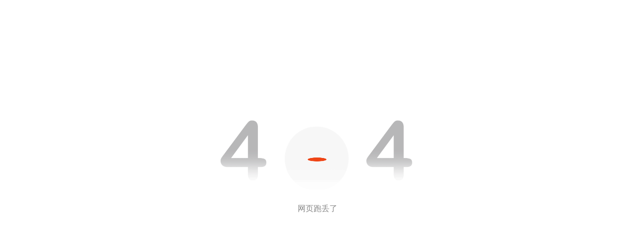

--- FILE ---
content_type: text/html; charset=utf-8
request_url: http://digi.163.com/special/industry/
body_size: 161
content:
<script>setTimeout(function(){if(document.body && document.body.innerHTML.length<170)document.location.href='http://digi.163.com/special/special.html'},50)</script>